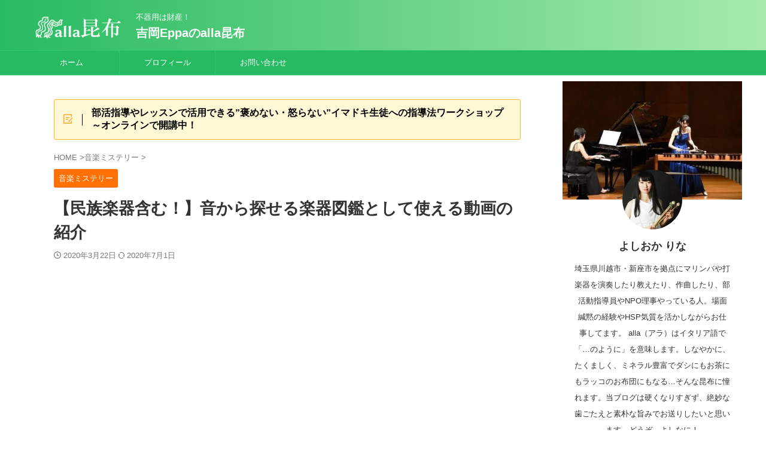

--- FILE ---
content_type: text/html; charset=UTF-8
request_url: https://yoshiokaeppa.com/blog/2020/03/22/instrumental/
body_size: 25025
content:
<!DOCTYPE html>
<!--[if lt IE 7]><html class="ie6" lang="ja"> <![endif]-->
<!--[if IE 7]><html class="i7" lang="ja"> <![endif]-->
<!--[if IE 8]><html class="ie" lang="ja"> <![endif]-->
<!--[if gt IE 8]><!--><html lang="ja" class="s-navi-search-overlay  toc-style-check">
<!--<![endif]--><head prefix="og: http://ogp.me/ns# fb: http://ogp.me/ns/fb# article: http://ogp.me/ns/article#">
 <script src="https://www.googletagmanager.com/gtag/js?id=G-MNMG4EL7MB" defer data-deferred="1"></script> <script src="[data-uri]" defer></script> <meta charset="UTF-8" ><meta name="viewport" content="width=device-width,initial-scale=1.0,user-scalable=no,viewport-fit=cover"><meta name="format-detection" content="telephone=no" ><meta name="referrer" content="no-referrer-when-downgrade"/><link rel="alternate" type="application/rss+xml" title="吉岡Eppaのalla昆布 RSS Feed" href="https://yoshiokaeppa.com/feed/" /><link rel="pingback" href="https://yoshiokaeppa.com/xmlrpc.php" >
<!--[if lt IE 9]> <script src="https://yoshiokaeppa.com/wp-content/themes/affinger/js/html5shiv.js"></script> <![endif]--><meta name='robots' content='max-image-preview:large' /><title>【民族楽器含む！】音から探せる楽器図鑑として使える動画の紹介</title><link rel='dns-prefetch' href='//ajax.googleapis.com' /><link data-optimized="1" rel='stylesheet' id='wp-block-library-css' href='https://yoshiokaeppa.com/wp-content/litespeed/css/343a7e2de035e811187d4b982df85832.css?ver=85832' type='text/css' media='all' /><link data-optimized="1" rel='stylesheet' id='classic-theme-styles-css' href='https://yoshiokaeppa.com/wp-content/litespeed/css/04d87b972151937d85d0886e1811ce16.css?ver=1ce16' type='text/css' media='all' /><style id='global-styles-inline-css' type='text/css'>body{--wp--preset--color--black: #000000;--wp--preset--color--cyan-bluish-gray: #abb8c3;--wp--preset--color--white: #ffffff;--wp--preset--color--pale-pink: #f78da7;--wp--preset--color--vivid-red: #cf2e2e;--wp--preset--color--luminous-vivid-orange: #ff6900;--wp--preset--color--luminous-vivid-amber: #fcb900;--wp--preset--color--light-green-cyan: #eefaff;--wp--preset--color--vivid-green-cyan: #00d084;--wp--preset--color--pale-cyan-blue: #8ed1fc;--wp--preset--color--vivid-cyan-blue: #0693e3;--wp--preset--color--vivid-purple: #9b51e0;--wp--preset--color--soft-red: #e92f3d;--wp--preset--color--light-grayish-red: #fdf0f2;--wp--preset--color--vivid-yellow: #ffc107;--wp--preset--color--very-pale-yellow: #fffde7;--wp--preset--color--very-light-gray: #fafafa;--wp--preset--color--very-dark-gray: #313131;--wp--preset--color--original-color-a: #43a047;--wp--preset--color--original-color-b: #795548;--wp--preset--color--original-color-c: #ec407a;--wp--preset--color--original-color-d: #9e9d24;--wp--preset--gradient--vivid-cyan-blue-to-vivid-purple: linear-gradient(135deg,rgba(6,147,227,1) 0%,rgb(155,81,224) 100%);--wp--preset--gradient--light-green-cyan-to-vivid-green-cyan: linear-gradient(135deg,rgb(122,220,180) 0%,rgb(0,208,130) 100%);--wp--preset--gradient--luminous-vivid-amber-to-luminous-vivid-orange: linear-gradient(135deg,rgba(252,185,0,1) 0%,rgba(255,105,0,1) 100%);--wp--preset--gradient--luminous-vivid-orange-to-vivid-red: linear-gradient(135deg,rgba(255,105,0,1) 0%,rgb(207,46,46) 100%);--wp--preset--gradient--very-light-gray-to-cyan-bluish-gray: linear-gradient(135deg,rgb(238,238,238) 0%,rgb(169,184,195) 100%);--wp--preset--gradient--cool-to-warm-spectrum: linear-gradient(135deg,rgb(74,234,220) 0%,rgb(151,120,209) 20%,rgb(207,42,186) 40%,rgb(238,44,130) 60%,rgb(251,105,98) 80%,rgb(254,248,76) 100%);--wp--preset--gradient--blush-light-purple: linear-gradient(135deg,rgb(255,206,236) 0%,rgb(152,150,240) 100%);--wp--preset--gradient--blush-bordeaux: linear-gradient(135deg,rgb(254,205,165) 0%,rgb(254,45,45) 50%,rgb(107,0,62) 100%);--wp--preset--gradient--luminous-dusk: linear-gradient(135deg,rgb(255,203,112) 0%,rgb(199,81,192) 50%,rgb(65,88,208) 100%);--wp--preset--gradient--pale-ocean: linear-gradient(135deg,rgb(255,245,203) 0%,rgb(182,227,212) 50%,rgb(51,167,181) 100%);--wp--preset--gradient--electric-grass: linear-gradient(135deg,rgb(202,248,128) 0%,rgb(113,206,126) 100%);--wp--preset--gradient--midnight: linear-gradient(135deg,rgb(2,3,129) 0%,rgb(40,116,252) 100%);--wp--preset--duotone--dark-grayscale: url('#wp-duotone-dark-grayscale');--wp--preset--duotone--grayscale: url('#wp-duotone-grayscale');--wp--preset--duotone--purple-yellow: url('#wp-duotone-purple-yellow');--wp--preset--duotone--blue-red: url('#wp-duotone-blue-red');--wp--preset--duotone--midnight: url('#wp-duotone-midnight');--wp--preset--duotone--magenta-yellow: url('#wp-duotone-magenta-yellow');--wp--preset--duotone--purple-green: url('#wp-duotone-purple-green');--wp--preset--duotone--blue-orange: url('#wp-duotone-blue-orange');--wp--preset--font-size--small: .8em;--wp--preset--font-size--medium: 20px;--wp--preset--font-size--large: 1.5em;--wp--preset--font-size--x-large: 42px;--wp--preset--font-size--st-regular: 1em;--wp--preset--font-size--huge: 3em;--wp--preset--spacing--20: 0.44rem;--wp--preset--spacing--30: 0.67rem;--wp--preset--spacing--40: 1rem;--wp--preset--spacing--50: 1.5rem;--wp--preset--spacing--60: 2.25rem;--wp--preset--spacing--70: 3.38rem;--wp--preset--spacing--80: 5.06rem;}:where(.is-layout-flex){gap: 0.5em;}body .is-layout-flow > .alignleft{float: left;margin-inline-start: 0;margin-inline-end: 2em;}body .is-layout-flow > .alignright{float: right;margin-inline-start: 2em;margin-inline-end: 0;}body .is-layout-flow > .aligncenter{margin-left: auto !important;margin-right: auto !important;}body .is-layout-constrained > .alignleft{float: left;margin-inline-start: 0;margin-inline-end: 2em;}body .is-layout-constrained > .alignright{float: right;margin-inline-start: 2em;margin-inline-end: 0;}body .is-layout-constrained > .aligncenter{margin-left: auto !important;margin-right: auto !important;}body .is-layout-constrained > :where(:not(.alignleft):not(.alignright):not(.alignfull)){max-width: var(--wp--style--global--content-size);margin-left: auto !important;margin-right: auto !important;}body .is-layout-constrained > .alignwide{max-width: var(--wp--style--global--wide-size);}body .is-layout-flex{display: flex;}body .is-layout-flex{flex-wrap: wrap;align-items: center;}body .is-layout-flex > *{margin: 0;}:where(.wp-block-columns.is-layout-flex){gap: 2em;}.has-black-color{color: var(--wp--preset--color--black) !important;}.has-cyan-bluish-gray-color{color: var(--wp--preset--color--cyan-bluish-gray) !important;}.has-white-color{color: var(--wp--preset--color--white) !important;}.has-pale-pink-color{color: var(--wp--preset--color--pale-pink) !important;}.has-vivid-red-color{color: var(--wp--preset--color--vivid-red) !important;}.has-luminous-vivid-orange-color{color: var(--wp--preset--color--luminous-vivid-orange) !important;}.has-luminous-vivid-amber-color{color: var(--wp--preset--color--luminous-vivid-amber) !important;}.has-light-green-cyan-color{color: var(--wp--preset--color--light-green-cyan) !important;}.has-vivid-green-cyan-color{color: var(--wp--preset--color--vivid-green-cyan) !important;}.has-pale-cyan-blue-color{color: var(--wp--preset--color--pale-cyan-blue) !important;}.has-vivid-cyan-blue-color{color: var(--wp--preset--color--vivid-cyan-blue) !important;}.has-vivid-purple-color{color: var(--wp--preset--color--vivid-purple) !important;}.has-black-background-color{background-color: var(--wp--preset--color--black) !important;}.has-cyan-bluish-gray-background-color{background-color: var(--wp--preset--color--cyan-bluish-gray) !important;}.has-white-background-color{background-color: var(--wp--preset--color--white) !important;}.has-pale-pink-background-color{background-color: var(--wp--preset--color--pale-pink) !important;}.has-vivid-red-background-color{background-color: var(--wp--preset--color--vivid-red) !important;}.has-luminous-vivid-orange-background-color{background-color: var(--wp--preset--color--luminous-vivid-orange) !important;}.has-luminous-vivid-amber-background-color{background-color: var(--wp--preset--color--luminous-vivid-amber) !important;}.has-light-green-cyan-background-color{background-color: var(--wp--preset--color--light-green-cyan) !important;}.has-vivid-green-cyan-background-color{background-color: var(--wp--preset--color--vivid-green-cyan) !important;}.has-pale-cyan-blue-background-color{background-color: var(--wp--preset--color--pale-cyan-blue) !important;}.has-vivid-cyan-blue-background-color{background-color: var(--wp--preset--color--vivid-cyan-blue) !important;}.has-vivid-purple-background-color{background-color: var(--wp--preset--color--vivid-purple) !important;}.has-black-border-color{border-color: var(--wp--preset--color--black) !important;}.has-cyan-bluish-gray-border-color{border-color: var(--wp--preset--color--cyan-bluish-gray) !important;}.has-white-border-color{border-color: var(--wp--preset--color--white) !important;}.has-pale-pink-border-color{border-color: var(--wp--preset--color--pale-pink) !important;}.has-vivid-red-border-color{border-color: var(--wp--preset--color--vivid-red) !important;}.has-luminous-vivid-orange-border-color{border-color: var(--wp--preset--color--luminous-vivid-orange) !important;}.has-luminous-vivid-amber-border-color{border-color: var(--wp--preset--color--luminous-vivid-amber) !important;}.has-light-green-cyan-border-color{border-color: var(--wp--preset--color--light-green-cyan) !important;}.has-vivid-green-cyan-border-color{border-color: var(--wp--preset--color--vivid-green-cyan) !important;}.has-pale-cyan-blue-border-color{border-color: var(--wp--preset--color--pale-cyan-blue) !important;}.has-vivid-cyan-blue-border-color{border-color: var(--wp--preset--color--vivid-cyan-blue) !important;}.has-vivid-purple-border-color{border-color: var(--wp--preset--color--vivid-purple) !important;}.has-vivid-cyan-blue-to-vivid-purple-gradient-background{background: var(--wp--preset--gradient--vivid-cyan-blue-to-vivid-purple) !important;}.has-light-green-cyan-to-vivid-green-cyan-gradient-background{background: var(--wp--preset--gradient--light-green-cyan-to-vivid-green-cyan) !important;}.has-luminous-vivid-amber-to-luminous-vivid-orange-gradient-background{background: var(--wp--preset--gradient--luminous-vivid-amber-to-luminous-vivid-orange) !important;}.has-luminous-vivid-orange-to-vivid-red-gradient-background{background: var(--wp--preset--gradient--luminous-vivid-orange-to-vivid-red) !important;}.has-very-light-gray-to-cyan-bluish-gray-gradient-background{background: var(--wp--preset--gradient--very-light-gray-to-cyan-bluish-gray) !important;}.has-cool-to-warm-spectrum-gradient-background{background: var(--wp--preset--gradient--cool-to-warm-spectrum) !important;}.has-blush-light-purple-gradient-background{background: var(--wp--preset--gradient--blush-light-purple) !important;}.has-blush-bordeaux-gradient-background{background: var(--wp--preset--gradient--blush-bordeaux) !important;}.has-luminous-dusk-gradient-background{background: var(--wp--preset--gradient--luminous-dusk) !important;}.has-pale-ocean-gradient-background{background: var(--wp--preset--gradient--pale-ocean) !important;}.has-electric-grass-gradient-background{background: var(--wp--preset--gradient--electric-grass) !important;}.has-midnight-gradient-background{background: var(--wp--preset--gradient--midnight) !important;}.has-small-font-size{font-size: var(--wp--preset--font-size--small) !important;}.has-medium-font-size{font-size: var(--wp--preset--font-size--medium) !important;}.has-large-font-size{font-size: var(--wp--preset--font-size--large) !important;}.has-x-large-font-size{font-size: var(--wp--preset--font-size--x-large) !important;}
.wp-block-navigation a:where(:not(.wp-element-button)){color: inherit;}
:where(.wp-block-columns.is-layout-flex){gap: 2em;}
.wp-block-pullquote{font-size: 1.5em;line-height: 1.6;}</style><link data-optimized="1" rel='stylesheet' id='contact-form-7-css' href='https://yoshiokaeppa.com/wp-content/litespeed/css/b582eeb60e125a8114cbdb04243b0eed.css?ver=b0eed' type='text/css' media='all' /><link data-optimized="1" rel='stylesheet' id='wpdm-fonticon-css' href='https://yoshiokaeppa.com/wp-content/litespeed/css/9927966949fc6d571447f31c88ab0b95.css?ver=b0b95' type='text/css' media='all' /><link data-optimized="1" rel='stylesheet' id='wpdm-front-css' href='https://yoshiokaeppa.com/wp-content/litespeed/css/4a3177c17bf683d7422c15c36b291b33.css?ver=91b33' type='text/css' media='all' /><link data-optimized="1" rel='stylesheet' id='wpdm-front-dark-css' href='https://yoshiokaeppa.com/wp-content/litespeed/css/e87d583deeed4be34f38c177b0606550.css?ver=06550' type='text/css' media='all' /><link data-optimized="1" rel='stylesheet' id='normalize-css' href='https://yoshiokaeppa.com/wp-content/litespeed/css/a5efd22395e2c997fde1fa1227019321.css?ver=19321' type='text/css' media='all' /><link data-optimized="1" rel='stylesheet' id='font-awesome-css' href='https://yoshiokaeppa.com/wp-content/litespeed/css/36509149bbbced2262f8bbbf250acf1a.css?ver=acf1a' type='text/css' media='all' /><link data-optimized="1" rel='stylesheet' id='st_svg-css' href='https://yoshiokaeppa.com/wp-content/litespeed/css/9cf83dcfeeb31a98684b146955dbd459.css?ver=bd459' type='text/css' media='all' /><link data-optimized="1" rel='stylesheet' id='style-css' href='https://yoshiokaeppa.com/wp-content/litespeed/css/0fae8c97435fa47496b9beba903bcd5a.css?ver=bcd5a' type='text/css' media='all' /><link data-optimized="1" rel='stylesheet' id='child-style-css' href='https://yoshiokaeppa.com/wp-content/litespeed/css/c80cb370bf342a3819dcec80da71f173.css?ver=1f173' type='text/css' media='all' /><link data-optimized="1" rel='stylesheet' id='single-css' href='https://yoshiokaeppa.com/wp-content/litespeed/css/09ab6a259a673b38a4075f861a2378f4.css?ver=378f4' type='text/css' media='all' /><link data-optimized="1" rel='stylesheet' id='st-themecss-css' href='https://yoshiokaeppa.com/wp-content/litespeed/css/131de48a3e7bb07e9de9201730307176.css?ver=07176' type='text/css' media='all' /> <script type='text/javascript' defer='defer' src='//ajax.googleapis.com/ajax/libs/jquery/1.11.3/jquery.min.js?ver=1.11.3' id='jquery-js'></script> <script data-optimized="1" type='text/javascript' defer='defer' src='https://yoshiokaeppa.com/wp-content/litespeed/js/05b4c7f87d278a3234a0382f29870665.js?ver=70665' id='wpdm-frontend-js-js'></script> <script type='text/javascript' id='wpdm-frontjs-js-extra' src="[data-uri]" defer></script> <script data-optimized="1" type='text/javascript' defer='defer' src='https://yoshiokaeppa.com/wp-content/litespeed/js/814839f657bcf9362bdeb1bb45f12591.js?ver=12591' id='wpdm-frontjs-js'></script> <script data-optimized="1" type='text/javascript' defer='defer' src='https://yoshiokaeppa.com/wp-content/litespeed/js/13ae37976d8b4419a310e4c3560a7d37.js?ver=a7d37' id='smoothscroll-js'></script> <script type='text/javascript' id='st-toc-js-extra' src="[data-uri]" defer></script> <script data-optimized="1" type='text/javascript' defer='defer' src='https://yoshiokaeppa.com/wp-content/litespeed/js/cd01fda98514522abbc1338c7947adc1.js?ver=7adc1' id='st-toc-js'></script> <link rel="https://api.w.org/" href="https://yoshiokaeppa.com/wp-json/" /><link rel="alternate" type="application/json" href="https://yoshiokaeppa.com/wp-json/wp/v2/posts/4324" /><link rel='shortlink' href='https://yoshiokaeppa.com/?p=4324' /><link rel="alternate" type="application/json+oembed" href="https://yoshiokaeppa.com/wp-json/oembed/1.0/embed?url=https%3A%2F%2Fyoshiokaeppa.com%2Fblog%2F2020%2F03%2F22%2Finstrumental%2F" /><link rel="alternate" type="text/xml+oembed" href="https://yoshiokaeppa.com/wp-json/oembed/1.0/embed?url=https%3A%2F%2Fyoshiokaeppa.com%2Fblog%2F2020%2F03%2F22%2Finstrumental%2F&#038;format=xml" /><meta name="robots" content="index, follow" /><meta name="thumbnail" content="https://yoshiokaeppa.com/wp-content/uploads/2020/03/-2020-03-22-12.04.12-e1584846359783.png"><meta name="google-site-verification" content="czncj3EPnlBoY8l3Xrok60mP5_ks07_kYwHoNTHz_3M" /><meta charset="utf-8" /><meta http-equiv="X-UA-Compatible" content="IE=edge" /><meta name="viewport" content="width=device-width,initial-scale=1" /><title>吉岡Eppaのalla昆布</title> <script src="https://kit.fontawesome.com/e1de0707d0.js" crossorigin="anonymous" defer data-deferred="1"></script>  <script src="https://www.googletagmanager.com/gtag/js?id=G-MNMG4EL7MB" defer data-deferred="1"></script> <script src="[data-uri]" defer></script> <meta name="viewport" content="width=device-width,initial-scale=1.0"> <script async src="https://pagead2.googlesyndication.com/pagead/js/adsbygoogle.js?client=ca-pub-8228691504253576"
     crossorigin="anonymous"></script> <link rel="canonical" href="https://yoshiokaeppa.com/blog/2020/03/22/instrumental/" /><style type="text/css" id="custom-background-css">body.custom-background { background-color: #ffffff; }</style><link rel="icon" href="https://yoshiokaeppa.com/wp-content/uploads/2019/04/cropped-konbutanpin-2-32x32.png" sizes="32x32" /><link rel="icon" href="https://yoshiokaeppa.com/wp-content/uploads/2019/04/cropped-konbutanpin-2-192x192.png" sizes="192x192" /><link rel="apple-touch-icon" href="https://yoshiokaeppa.com/wp-content/uploads/2019/04/cropped-konbutanpin-2-180x180.png" /><meta name="msapplication-TileImage" content="https://yoshiokaeppa.com/wp-content/uploads/2019/04/cropped-konbutanpin-2-270x270.png" /><meta name="generator" content="WordPress Download Manager 3.3.46" /><style>/* WPDM Link Template Styles */</style><style>:root {
                --color-primary: #4a8eff;
                --color-primary-rgb: 74, 142, 255;
                --color-primary-hover: #5998ff;
                --color-primary-active: #3281ff;
                --clr-sec: #6c757d;
                --clr-sec-rgb: 108, 117, 125;
                --clr-sec-hover: #6c757d;
                --clr-sec-active: #6c757d;
                --color-secondary: #6c757d;
                --color-secondary-rgb: 108, 117, 125;
                --color-secondary-hover: #6c757d;
                --color-secondary-active: #6c757d;
                --color-success: #018e11;
                --color-success-rgb: 1, 142, 17;
                --color-success-hover: #0aad01;
                --color-success-active: #0c8c01;
                --color-info: #2CA8FF;
                --color-info-rgb: 44, 168, 255;
                --color-info-hover: #2CA8FF;
                --color-info-active: #2CA8FF;
                --color-warning: #FFB236;
                --color-warning-rgb: 255, 178, 54;
                --color-warning-hover: #FFB236;
                --color-warning-active: #FFB236;
                --color-danger: #ff5062;
                --color-danger-rgb: 255, 80, 98;
                --color-danger-hover: #ff5062;
                --color-danger-active: #ff5062;
                --color-green: #30b570;
                --color-blue: #0073ff;
                --color-purple: #8557D3;
                --color-red: #ff5062;
                --color-muted: rgba(69, 89, 122, 0.6);
                --wpdm-font: "Sen", -apple-system, BlinkMacSystemFont, "Segoe UI", Roboto, Helvetica, Arial, sans-serif, "Apple Color Emoji", "Segoe UI Emoji", "Segoe UI Symbol";
            }

            .wpdm-download-link.btn.btn-primary {
                border-radius: 4px;
            }</style><meta property="og:type" content="article"><meta property="og:title" content="【民族楽器含む！】音から探せる楽器図鑑として使える動画の紹介"><meta property="og:url" content="https://yoshiokaeppa.com/blog/2020/03/22/instrumental/"><meta property="og:description" content="「音は知ってるけど楽器の名前が分からない…」そんな時におすすめの動画を紹介します！ 民族楽器が好き！な人にもオススメの動画たちです。 聴く図鑑 さくさく進んでいくので、図鑑のページをめくっているようで"><meta property="og:site_name" content="吉岡Eppaのalla昆布"><meta property="og:image" content="https://yoshiokaeppa.com/wp-content/uploads/2020/03/-2020-03-22-12.04.12-e1584846359783.png"><meta property="article:published_time" content="2020-03-22T11:29:48+09:00" /><meta property="article:author" content="よしおか りな" /><meta name="twitter:card" content="summary_large_image"><meta name="twitter:site" content="@YoshiokaEp_perc"><meta name="twitter:title" content="【民族楽器含む！】音から探せる楽器図鑑として使える動画の紹介"><meta name="twitter:description" content="「音は知ってるけど楽器の名前が分からない…」そんな時におすすめの動画を紹介します！ 民族楽器が好き！な人にもオススメの動画たちです。 聴く図鑑 さくさく進んでいくので、図鑑のページをめくっているようで"><meta name="twitter:image" content="https://yoshiokaeppa.com/wp-content/uploads/2020/03/-2020-03-22-12.04.12-e1584846359783.png">
 <script src="[data-uri]" defer></script> <script src="[data-uri]" defer></script> <script src="[data-uri]" defer></script> <script src="[data-uri]" defer></script> <script src="[data-uri]" defer></script> <script src="[data-uri]" defer></script> <script src="[data-uri]" defer></script> </head><body class="post-template-default single single-post postid-4324 single-format-standard custom-background not-front-page" ><div id="st-ami"><div id="wrapper" class=""><div id="wrapper-in"><header id=""><div id="header-full"><div id="headbox-bg"><div id="headbox"><nav id="s-navi" class="pcnone" data-st-nav data-st-nav-type="normal"><dl class="acordion is-active" data-st-nav-primary><dt class="trigger"><p class="acordion_button"><span class="op op-menu has-text"><i class="st-fa st-svg-menu"></i></span></p><div id="st-mobile-logo"></div></dt><dd class="acordion_tree"><div class="acordion_tree_content"><div class="menu-%e3%82%b9%e3%83%9e%e3%83%9bmenu-container"><ul id="menu-%e3%82%b9%e3%83%9e%e3%83%9bmenu" class="menu"><li id="menu-item-9457" class="menu-item menu-item-type-custom menu-item-object-custom menu-item-home menu-item-9457"><a href="https://yoshiokaeppa.com/"><span class="menu-item-label">ホーム</span></a></li><li id="menu-item-9458" class="menu-item menu-item-type-post_type menu-item-object-page menu-item-9458"><a href="https://yoshiokaeppa.com/profile/"><span class="menu-item-label">プロフィール</span></a></li><li id="menu-item-9460" class="menu-item menu-item-type-post_type menu-item-object-page menu-item-9460"><a href="https://yoshiokaeppa.com/works/"><span class="menu-item-label">作品一覧　Works</span></a></li><li id="menu-item-9459" class="menu-item menu-item-type-post_type menu-item-object-page menu-item-9459"><a href="https://yoshiokaeppa.com/lesson/"><span class="menu-item-label">レッスンについて</span></a></li><li id="menu-item-13116" class="menu-item menu-item-type-post_type menu-item-object-page menu-item-13116"><a href="https://yoshiokaeppa.com/performance-request/"><span class="menu-item-label">演奏・イベント出演のご依頼について</span></a></li><li id="menu-item-9433" class="menu-item menu-item-type-post_type menu-item-object-page menu-item-9433"><a href="https://yoshiokaeppa.com/contact/"><span class="menu-item-label">各種お問い合わせ</span></a></li><li id="menu-item-9431" class="menu-item menu-item-type-post_type menu-item-object-page menu-item-9431"><a href="https://yoshiokaeppa.com/business/"><span class="menu-item-label">音楽・フリーランス関連記事</span></a></li><li id="menu-item-9432" class="menu-item menu-item-type-post_type menu-item-object-page menu-item-9432"><a href="https://yoshiokaeppa.com/club-perc/"><span class="menu-item-label">パーカッション関連記事</span></a></li><li id="menu-item-9448" class="menu-item menu-item-type-taxonomy menu-item-object-category menu-item-9448"><a href="https://yoshiokaeppa.com/blog/category/wind_perc_category/"><span class="menu-item-label">部活動指導員・吹奏楽部</span></a></li><li id="menu-item-9449" class="menu-item menu-item-type-taxonomy menu-item-object-category current-post-ancestor current-menu-parent current-post-parent menu-item-9449"><a href="https://yoshiokaeppa.com/blog/category/mystery/"><span class="menu-item-label">音楽ミステリー</span></a></li><li id="menu-item-9430" class="menu-item menu-item-type-post_type menu-item-object-page menu-item-9430"><a href="https://yoshiokaeppa.com/sitemap/"><span class="menu-item-label">サイトマップ</span></a></li></ul></div><div class="clear"></div></div></dd></dl></nav><div id="header-l"><div id="st-icon-logo">
<a href="https://yoshiokaeppa.com/"><img class="st-icon-logo-sp" src="https://yoshiokaeppa.com/wp-content/uploads/2021/09/allakonbu_siro_small3.png.webp" width="162" height="54"></a></div><div id="st-text-logo"><p class="descr sitenametop">
不器用は財産！</p><p class="sitename"><a href="https://yoshiokaeppa.com/">
吉岡Eppaのalla昆布               		           		  </a></p></div></div><div id="header-r" class="smanone"></div></div></div><div id="gazou-wide"><div id="st-menubox"><div id="st-menuwide"><nav class="smanone clearfix"><ul id="menu-%e3%83%a1%e3%83%8b%e3%83%a5%e3%83%bc" class="menu"><li id="menu-item-4269" class="menu-item menu-item-type-custom menu-item-object-custom menu-item-home menu-item-4269"><a href="https://yoshiokaeppa.com/">ホーム</a></li><li id="menu-item-98" class="menu-item menu-item-type-custom menu-item-object-custom menu-item-98"><a href="http://yoshiokaeppa.com/profile">プロフィール</a></li><li id="menu-item-157" class="menu-item menu-item-type-custom menu-item-object-custom menu-item-157"><a href="http://yoshiokaeppa.com/contact/">お問い合わせ</a></li></ul></nav></div></div><div id="st-headerbox"><div id="st-header"></div></div></div></div></header><div id="content-w"><div id="st-header-post-under-box" class="st-header-post-no-data "
style=""><div class="st-dark-cover"></div></div><div id="content" class="clearfix"><div id="contentInner"><main><article><div id="post-4324" class="st-post post-4324 post type-post status-publish format-standard has-post-thumbnail hentry category-mystery tag-57 tag-126"><div id="form2_widget-4" class="st-widgets-box post-widgets-top widget_form2_widget"><a class="st-originallink" href="https://castor.or.jp/2025coaching/" style="color: #000000 !important;"><div class="st-originalbtn" style="background-color: #fff8d6 !important;border: 1px solid #ffb523 !important;"><div class="st-originalbtn-l" style="border-color: #000000 !important;"><span class="btnwebfont"><i class="st-fa st-svg-pencil-square-o" aria-hidden="true"></i></span></div><div class="st-originalbtn-r"><span class="originalbtn-bold">部活指導やレッスンで活用できる”褒めない・怒らない”イマドキ生徒への指導法ワークショップ～オンラインで開講中！</span></div></div>
</a></div><div
id="breadcrumb"><ol itemscope itemtype="http://schema.org/BreadcrumbList"><li itemprop="itemListElement" itemscope itemtype="http://schema.org/ListItem">
<a href="https://yoshiokaeppa.com" itemprop="item">
<span itemprop="name">HOME</span>
</a>
&gt;<meta itemprop="position" content="1"/></li><li itemprop="itemListElement" itemscope itemtype="http://schema.org/ListItem">
<a href="https://yoshiokaeppa.com/blog/category/mystery/" itemprop="item">
<span
itemprop="name">音楽ミステリー</span>
</a>
&gt;<meta itemprop="position" content="2"/></li></ol></div><p class="st-catgroup">
<a href="https://yoshiokaeppa.com/blog/category/mystery/" title="View all posts in 音楽ミステリー" rel="category tag"><span class="catname st-catid136">音楽ミステリー</span></a></p><h1 class="entry-title">【民族楽器含む！】音から探せる楽器図鑑として使える動画の紹介</h1><div class="blogbox "><p><span class="kdate">
<i class="st-fa st-svg-clock-o"></i>2020年3月22日										<i class="st-fa st-svg-refresh"></i><time class="updated" datetime="2020-07-01T12:19:52+0900">2020年7月1日</time>
</span></p></div><div id="st_custom_html_widget-19" class="widget_text st-widgets-box post-widgets-middle widget_st_custom_html_widget"><div class="textwidget custom-html-widget"> <script async src="https://pagead2.googlesyndication.com/pagead/js/adsbygoogle.js?client=ca-pub-8228691504253576"
     crossorigin="anonymous"></script> 
<ins class="adsbygoogle"
style="display:block"
data-ad-client="ca-pub-8228691504253576"
data-ad-slot="2743922646"
data-ad-format="auto"
data-full-width-responsive="true"></ins> <script>(adsbygoogle = window.adsbygoogle || []).push({});</script> </div></div><div class="st-sns-top"><div class="sns st-sns-singular"><ul class="clearfix"><li class="twitter">
<a rel="nofollow" onclick="window.open('//twitter.com/intent/tweet?url=https%3A%2F%2Fyoshiokaeppa.com%2Fblog%2F2020%2F03%2F22%2Finstrumental%2F&text=%E3%80%90%E6%B0%91%E6%97%8F%E6%A5%BD%E5%99%A8%E5%90%AB%E3%82%80%EF%BC%81%E3%80%91%E9%9F%B3%E3%81%8B%E3%82%89%E6%8E%A2%E3%81%9B%E3%82%8B%E6%A5%BD%E5%99%A8%E5%9B%B3%E9%91%91%E3%81%A8%E3%81%97%E3%81%A6%E4%BD%BF%E3%81%88%E3%82%8B%E5%8B%95%E7%94%BB%E3%81%AE%E7%B4%B9%E4%BB%8B&via=YoshiokaEp_perc&tw_p=tweetbutton', '', 'width=500,height=450'); return false;"><i class="st-fa st-svg-twitter"></i><span class="snstext " >Twitter</span></a></li><li class="facebook">
<a href="//www.facebook.com/sharer.php?src=bm&u=https%3A%2F%2Fyoshiokaeppa.com%2Fblog%2F2020%2F03%2F22%2Finstrumental%2F&t=%E3%80%90%E6%B0%91%E6%97%8F%E6%A5%BD%E5%99%A8%E5%90%AB%E3%82%80%EF%BC%81%E3%80%91%E9%9F%B3%E3%81%8B%E3%82%89%E6%8E%A2%E3%81%9B%E3%82%8B%E6%A5%BD%E5%99%A8%E5%9B%B3%E9%91%91%E3%81%A8%E3%81%97%E3%81%A6%E4%BD%BF%E3%81%88%E3%82%8B%E5%8B%95%E7%94%BB%E3%81%AE%E7%B4%B9%E4%BB%8B" target="_blank" rel="nofollow noopener"><i class="st-fa st-svg-facebook"></i><span class="snstext " >Share</span>
</a></li><li class="pocket">
<a rel="nofollow" onclick="window.open('//getpocket.com/edit?url=https%3A%2F%2Fyoshiokaeppa.com%2Fblog%2F2020%2F03%2F22%2Finstrumental%2F&title=%E3%80%90%E6%B0%91%E6%97%8F%E6%A5%BD%E5%99%A8%E5%90%AB%E3%82%80%EF%BC%81%E3%80%91%E9%9F%B3%E3%81%8B%E3%82%89%E6%8E%A2%E3%81%9B%E3%82%8B%E6%A5%BD%E5%99%A8%E5%9B%B3%E9%91%91%E3%81%A8%E3%81%97%E3%81%A6%E4%BD%BF%E3%81%88%E3%82%8B%E5%8B%95%E7%94%BB%E3%81%AE%E7%B4%B9%E4%BB%8B', '', 'width=500,height=350'); return false;"><i class="st-fa st-svg-get-pocket"></i><span class="snstext " >Pocket</span></a></li><li class="hatebu">
<a href="//b.hatena.ne.jp/entry/https://yoshiokaeppa.com/blog/2020/03/22/instrumental/" class="hatena-bookmark-button" data-hatena-bookmark-layout="simple" title="【民族楽器含む！】音から探せる楽器図鑑として使える動画の紹介" rel="nofollow"><i class="st-fa st-svg-hateb"></i><span class="snstext " >Hatena</span>
</a><script type="text/javascript" src="//b.st-hatena.com/js/bookmark_button.js" charset="utf-8" defer data-deferred="1"></script> </li><li class="line">
<a href="//line.me/R/msg/text/?%E3%80%90%E6%B0%91%E6%97%8F%E6%A5%BD%E5%99%A8%E5%90%AB%E3%82%80%EF%BC%81%E3%80%91%E9%9F%B3%E3%81%8B%E3%82%89%E6%8E%A2%E3%81%9B%E3%82%8B%E6%A5%BD%E5%99%A8%E5%9B%B3%E9%91%91%E3%81%A8%E3%81%97%E3%81%A6%E4%BD%BF%E3%81%88%E3%82%8B%E5%8B%95%E7%94%BB%E3%81%AE%E7%B4%B9%E4%BB%8B%0Ahttps%3A%2F%2Fyoshiokaeppa.com%2Fblog%2F2020%2F03%2F22%2Finstrumental%2F" target="_blank" rel="nofollow noopener"><i class="st-fa st-svg-line" aria-hidden="true"></i><span class="snstext" >LINE</span></a></li></ul></div></div><div class="mainbox"><div id="nocopy" ><div class="entry-content"><p>「音は知ってるけど楽器の名前が分からない…」<br />そんな時におすすめの動画を紹介します！<br /><br />民族楽器が好き！<br />な人にもオススメの動画たちです。</p><h2>聴く図鑑</h2><p>さくさく進んでいくので、図鑑のページをめくっているようで楽しいです。</p><p>ポルトガル語なので翻訳が必要ですが、楽器の名前を探る大きなヒントになるかと思います。<br /><br />中には演奏や音が微妙…なものも混ざっているのですが、<br />名旋律がきけたりして知っている楽器でもワクワクします！</p><h3>打楽器編</h3><figure class="wp-block-embed-youtube wp-block-embed is-type-video is-provider-youtube wp-embed-aspect-4-3 wp-has-aspect-ratio"><div class="wp-block-embed__wrapper"><div
class="youtube-container"><iframe title="intrumentos de  percusion" width="1060" height="795" src="https://www.youtube.com/embed/ubm5ufH6Ip4?feature=oembed" frameborder="0" allow="accelerometer; autoplay; clipboard-write; encrypted-media; gyroscope; picture-in-picture; web-share" referrerpolicy="strict-origin-when-cross-origin" allowfullscreen></iframe></div></div></figure><h3>気鳴楽器(管楽器)編</h3><figure class="wp-block-embed-youtube wp-block-embed is-type-video is-provider-youtube wp-embed-aspect-4-3 wp-has-aspect-ratio"><div class="wp-block-embed__wrapper"><div
class="youtube-container"><iframe title="Instrumentos musicales de aire" width="1060" height="795" src="https://www.youtube.com/embed/zJ-c3YscKqM?feature=oembed" frameborder="0" allow="accelerometer; autoplay; clipboard-write; encrypted-media; gyroscope; picture-in-picture; web-share" referrerpolicy="strict-origin-when-cross-origin" allowfullscreen></iframe></div></div></figure><h3>弦楽器編</h3><figure class="wp-block-embed-youtube wp-block-embed is-type-video is-provider-youtube wp-embed-aspect-4-3 wp-has-aspect-ratio"><div class="wp-block-embed__wrapper"><div
class="youtube-container"><iframe title="Instrumentos musicales de cuerda" width="1060" height="795" src="https://www.youtube.com/embed/NDMQFl0Ss1U?feature=oembed" frameborder="0" allow="accelerometer; autoplay; clipboard-write; encrypted-media; gyroscope; picture-in-picture; web-share" referrerpolicy="strict-origin-when-cross-origin" allowfullscreen></iframe></div></div></figure><h3>鍵盤楽器編</h3><figure class="wp-block-embed-youtube wp-block-embed is-type-video is-provider-youtube wp-embed-aspect-4-3 wp-has-aspect-ratio"><div class="wp-block-embed__wrapper"><div
class="youtube-container"><iframe title="Instrumentos musicales de teclado" width="1060" height="795" src="https://www.youtube.com/embed/h8q4ds7ve3Y?feature=oembed" frameborder="0" allow="accelerometer; autoplay; clipboard-write; encrypted-media; gyroscope; picture-in-picture; web-share" referrerpolicy="strict-origin-when-cross-origin" allowfullscreen></iframe></div></div></figure><h2>おわりに</h2><p>現在のオーケストラやポピュラー音楽で使われている楽器たちの前身や祖先に出会うことができます。<br>あるいは構造や音がよく似ているものの異なる地域や文化で発達していった楽器もあり、とても興味深いです。<br><br>楽器の変遷や派生を知り、装飾や形状について考えてみると、音楽の世界をまた違った視点から眺めることが出来ます。<br><br>また、<strong>自身の楽器とは異なる音の出し方・クセや訛りのイメージ</strong>など、聴くたびに演奏に生かせそうなヒントがありました。<br><br><br>クラシックのみならず世界の楽器や音楽について勉強を進めていますが、調べれば調べるほど、<strong>音楽は単なる娯楽ではなく人々の生活の一部</strong>なのだと強く感じます…！</p><p>私も音楽がなかったら、こうして沢山の方々と知り合ったりお話ししたりお仕事したり出来なかったと思います。人と関われずにいたかもしれない。</p><p><br>この動画たちお気に入りで、ついつい見ちゃいます…。笑<br><br>それでは、また！</p><div style="height:100px" aria-hidden="true" class="wp-block-spacer"></div></div></div><div class="adbox"><div class="textwidget custom-html-widget"> <script async src="https://pagead2.googlesyndication.com/pagead/js/adsbygoogle.js?client=ca-pub-8228691504253576"
     crossorigin="anonymous"></script> 
<ins class="adsbygoogle"
style="display:block"
data-ad-client="ca-pub-8228691504253576"
data-ad-slot="1091111386"
data-ad-format="auto"
data-full-width-responsive="true"></ins> <script>(adsbygoogle = window.adsbygoogle || []).push({});</script> </div><div style="padding-top:10px;"></div></div></div><div class="sns st-sns-singular"><ul class="clearfix"><li class="twitter">
<a rel="nofollow" onclick="window.open('//twitter.com/intent/tweet?url=https%3A%2F%2Fyoshiokaeppa.com%2Fblog%2F2020%2F03%2F22%2Finstrumental%2F&text=%E3%80%90%E6%B0%91%E6%97%8F%E6%A5%BD%E5%99%A8%E5%90%AB%E3%82%80%EF%BC%81%E3%80%91%E9%9F%B3%E3%81%8B%E3%82%89%E6%8E%A2%E3%81%9B%E3%82%8B%E6%A5%BD%E5%99%A8%E5%9B%B3%E9%91%91%E3%81%A8%E3%81%97%E3%81%A6%E4%BD%BF%E3%81%88%E3%82%8B%E5%8B%95%E7%94%BB%E3%81%AE%E7%B4%B9%E4%BB%8B&via=YoshiokaEp_perc&tw_p=tweetbutton', '', 'width=500,height=450'); return false;"><i class="st-fa st-svg-twitter"></i><span class="snstext " >Twitter</span></a></li><li class="facebook">
<a href="//www.facebook.com/sharer.php?src=bm&u=https%3A%2F%2Fyoshiokaeppa.com%2Fblog%2F2020%2F03%2F22%2Finstrumental%2F&t=%E3%80%90%E6%B0%91%E6%97%8F%E6%A5%BD%E5%99%A8%E5%90%AB%E3%82%80%EF%BC%81%E3%80%91%E9%9F%B3%E3%81%8B%E3%82%89%E6%8E%A2%E3%81%9B%E3%82%8B%E6%A5%BD%E5%99%A8%E5%9B%B3%E9%91%91%E3%81%A8%E3%81%97%E3%81%A6%E4%BD%BF%E3%81%88%E3%82%8B%E5%8B%95%E7%94%BB%E3%81%AE%E7%B4%B9%E4%BB%8B" target="_blank" rel="nofollow noopener"><i class="st-fa st-svg-facebook"></i><span class="snstext " >Share</span>
</a></li><li class="pocket">
<a rel="nofollow" onclick="window.open('//getpocket.com/edit?url=https%3A%2F%2Fyoshiokaeppa.com%2Fblog%2F2020%2F03%2F22%2Finstrumental%2F&title=%E3%80%90%E6%B0%91%E6%97%8F%E6%A5%BD%E5%99%A8%E5%90%AB%E3%82%80%EF%BC%81%E3%80%91%E9%9F%B3%E3%81%8B%E3%82%89%E6%8E%A2%E3%81%9B%E3%82%8B%E6%A5%BD%E5%99%A8%E5%9B%B3%E9%91%91%E3%81%A8%E3%81%97%E3%81%A6%E4%BD%BF%E3%81%88%E3%82%8B%E5%8B%95%E7%94%BB%E3%81%AE%E7%B4%B9%E4%BB%8B', '', 'width=500,height=350'); return false;"><i class="st-fa st-svg-get-pocket"></i><span class="snstext " >Pocket</span></a></li><li class="hatebu">
<a href="//b.hatena.ne.jp/entry/https://yoshiokaeppa.com/blog/2020/03/22/instrumental/" class="hatena-bookmark-button" data-hatena-bookmark-layout="simple" title="【民族楽器含む！】音から探せる楽器図鑑として使える動画の紹介" rel="nofollow"><i class="st-fa st-svg-hateb"></i><span class="snstext " >Hatena</span>
</a><script type="text/javascript" src="//b.st-hatena.com/js/bookmark_button.js" charset="utf-8" defer data-deferred="1"></script> </li><li class="line">
<a href="//line.me/R/msg/text/?%E3%80%90%E6%B0%91%E6%97%8F%E6%A5%BD%E5%99%A8%E5%90%AB%E3%82%80%EF%BC%81%E3%80%91%E9%9F%B3%E3%81%8B%E3%82%89%E6%8E%A2%E3%81%9B%E3%82%8B%E6%A5%BD%E5%99%A8%E5%9B%B3%E9%91%91%E3%81%A8%E3%81%97%E3%81%A6%E4%BD%BF%E3%81%88%E3%82%8B%E5%8B%95%E7%94%BB%E3%81%AE%E7%B4%B9%E4%BB%8B%0Ahttps%3A%2F%2Fyoshiokaeppa.com%2Fblog%2F2020%2F03%2F22%2Finstrumental%2F" target="_blank" rel="nofollow noopener"><i class="st-fa st-svg-line" aria-hidden="true"></i><span class="snstext" >LINE</span></a></li></ul></div><p class="tagst">
<i class="st-fa st-svg-folder-open-o" aria-hidden="true"></i>-<a href="https://yoshiokaeppa.com/blog/category/mystery/" rel="category tag">音楽ミステリー</a><br/>
<i class="st-fa st-svg-tags"></i>-<a href="https://yoshiokaeppa.com/blog/tag/%e3%82%ac%e3%83%a0%e3%83%a9%e3%83%b3/" rel="tag">ガムラン</a>, <a href="https://yoshiokaeppa.com/blog/tag/%e6%b0%91%e6%97%8f%e6%a5%bd%e5%99%a8/" rel="tag">民族楽器</a></p><aside><p class="author" style="display:none;"><a href="https://yoshiokaeppa.com/blog/author/yoshiokaeppa/" title="yoshiokaeppa" class="vcard author"><span class="fn">author</span></a></p><h4 class="point"><span class="point-in">関連記事</span></h4><div class="kanren" data-st-load-more-content
data-st-load-more-id="0a521406-0de3-437b-a4d8-544985665d53"><dl class="clearfix"><dt><a href="https://yoshiokaeppa.com/blog/2020/12/17/strawfiddle-xylophone/">
<img width="300" height="300" src="https://yoshiokaeppa.com/wp-content/uploads/2020/12/hulzern-g-lachter-1389631252-300x300.png.webp" class="attachment-thumbnail size-thumbnail wp-post-image" alt="straw fiddle" decoding="async" loading="lazy" srcset="https://yoshiokaeppa.com/wp-content/uploads/2020/12/hulzern-g-lachter-1389631252-300x300.png.webp 300w, https://yoshiokaeppa.com/wp-content/uploads/2020/12/hulzern-g-lachter-1389631252-160x160.png.webp 160w" sizes="(max-width: 300px) 100vw, 300px" />
</a></dt><dd><p class="st-catgroup itiran-category">
<a href="https://yoshiokaeppa.com/blog/category/mystery/" title="View all posts in 音楽ミステリー" rel="category tag"><span class="catname st-catid136">音楽ミステリー</span></a></p><h5 class="kanren-t">
<a href="https://yoshiokaeppa.com/blog/2020/12/17/strawfiddle-xylophone/">ドが見つからない!?意外と知られていないシロフォン(木琴)の歴史</a></h5><div class="st-excerpt smanone"><p>こんにちは！打楽器の吉岡です。 吹奏楽やオーケストラで使われるシロフォンですが、実は現在の形になったのは100年ほど前です。 それまでは縦方向に鍵盤を並べたものが主流でした。 今回は衝撃的な見た目の「 ...</p></div></dd></dl><dl class="clearfix"><dt><a href="https://yoshiokaeppa.com/blog/2020/06/14/bagpipe/">
<img width="150" height="150" src="https://yoshiokaeppa.com/wp-content/uploads/2020/06/S__7626755-150x150.jpg.webp" class="attachment-thumbnail size-thumbnail wp-post-image" alt="バグパイプを吹く男性" decoding="async" loading="lazy" srcset="https://yoshiokaeppa.com/wp-content/uploads/2020/06/S__7626755-150x150.jpg.webp 150w, https://yoshiokaeppa.com/wp-content/uploads/2020/06/S__7626755-160x160.jpg.webp 160w" sizes="(max-width: 150px) 100vw, 150px" />
</a></dt><dd><p class="st-catgroup itiran-category">
<a href="https://yoshiokaeppa.com/blog/category/mystery/" title="View all posts in 音楽ミステリー" rel="category tag"><span class="catname st-catid136">音楽ミステリー</span></a></p><h5 class="kanren-t">
<a href="https://yoshiokaeppa.com/blog/2020/06/14/bagpipe/">禁止されようと矢が刺さろうと吹き続けた!?スコットランド、バグパイプ愛の物語</a></h5><div class="st-excerpt smanone"><p>こんにちは！音楽のミステリーハンター(自称)の吉岡です！ バグパイプの演奏が禁止されていた時期があったことを最近知りました。イギリス・グレートブリテン島の北部、スコットランドを代表する楽器です。 映画 ...</p></div></dd></dl><dl class="clearfix"><dt><a href="https://yoshiokaeppa.com/blog/2020/05/14/bone-instruments/">
<img width="150" height="150" src="https://yoshiokaeppa.com/wp-content/uploads/2020/05/2640518_s-150x150.jpg.webp" class="attachment-thumbnail size-thumbnail wp-post-image" alt="骨で出来た楽器" decoding="async" loading="lazy" srcset="https://yoshiokaeppa.com/wp-content/uploads/2020/05/2640518_s-150x150.jpg.webp 150w, https://yoshiokaeppa.com/wp-content/uploads/2020/05/2640518_s-160x160.jpg.webp 160w" sizes="(max-width: 150px) 100vw, 150px" />
</a></dt><dd><p class="st-catgroup itiran-category">
<a href="https://yoshiokaeppa.com/blog/category/mystery/" title="View all posts in 音楽ミステリー" rel="category tag"><span class="catname st-catid136">音楽ミステリー</span></a></p><h5 class="kanren-t">
<a href="https://yoshiokaeppa.com/blog/2020/05/14/bone-instruments/">アゴの骨？人間の骨？骨で作られた民族楽器４選【動画つき】</a></h5><div class="st-excerpt smanone"><p>こんにちは！音楽のミステリーハンター(自称)吉岡です。 骨で作られた楽器と聞くと不気味な感じがしますよね。呪いの楽器…？と思いきや、そうでもなかったりします。 今回はがっつり「骨！！」な代表的な楽器を ...</p></div></dd></dl><dl class="clearfix"><dt><a href="https://yoshiokaeppa.com/blog/2020/04/16/%e3%82%b7%e3%83%a3%e3%82%b3%e3%83%b3%e3%83%8c%ef%bc%86%e3%83%91%e3%83%83%e3%82%b5%e3%82%ab%e3%83%aa%e3%82%a2%e5%85%a5%e9%96%80%e3%81%ab%e3%81%8a%e3%81%99%e3%81%99%e3%82%81%e3%81%ae%e5%a3%b0%e6%a5%bd/">
<img width="150" height="150" src="https://yoshiokaeppa.com/wp-content/uploads/2020/04/名称未設定のデザイン-10-1-150x150.png.webp" class="attachment-thumbnail size-thumbnail wp-post-image" alt="音符が書かれたノート" decoding="async" loading="lazy" srcset="https://yoshiokaeppa.com/wp-content/uploads/2020/04/名称未設定のデザイン-10-1-150x150.png.webp 150w, https://yoshiokaeppa.com/wp-content/uploads/2020/04/名称未設定のデザイン-10-1-160x160.png.webp 160w" sizes="(max-width: 150px) 100vw, 150px" />
</a></dt><dd><p class="st-catgroup itiran-category">
<a href="https://yoshiokaeppa.com/blog/category/mystery/" title="View all posts in 音楽ミステリー" rel="category tag"><span class="catname st-catid136">音楽ミステリー</span></a></p><h5 class="kanren-t">
<a href="https://yoshiokaeppa.com/blog/2020/04/16/%e3%82%b7%e3%83%a3%e3%82%b3%e3%83%b3%e3%83%8c%ef%bc%86%e3%83%91%e3%83%83%e3%82%b5%e3%82%ab%e3%83%aa%e3%82%a2%e5%85%a5%e9%96%80%e3%81%ab%e3%81%8a%e3%81%99%e3%81%99%e3%82%81%e3%81%ae%e5%a3%b0%e6%a5%bd/">シャコンヌ＆パッサカリア入門におすすめの声楽曲２曲</a></h5><div class="st-excerpt smanone"><p>新型コロナウイルスで外出できない期間を利用して和声の勉強！ということでウォルター・ピストン著「和声法 分析と実習」を読み始めました。 シャコンヌ(chaconne)パッサカリア(passacaglia ...</p></div></dd></dl><dl class="clearfix"><dt><a href="https://yoshiokaeppa.com/blog/2020/06/24/gamelan-classic/">
<img width="300" height="169" src="https://yoshiokaeppa.com/wp-content/uploads/名称未設定のデザイン-6-e1754129088678-300x169.png.webp" class="attachment-thumbnail size-thumbnail wp-post-image" alt="" decoding="async" loading="lazy" srcset="https://yoshiokaeppa.com/wp-content/uploads/名称未設定のデザイン-6-e1754129088678-300x169.png.webp 300w, https://yoshiokaeppa.com/wp-content/uploads/名称未設定のデザイン-6-e1754129088678-768x432.png.webp 768w, https://yoshiokaeppa.com/wp-content/uploads/名称未設定のデザイン-6-e1754129088678.png.webp 1200w" sizes="(max-width: 300px) 100vw, 300px" />
</a></dt><dd><p class="st-catgroup itiran-category">
<a href="https://yoshiokaeppa.com/blog/category/mystery/" title="View all posts in 音楽ミステリー" rel="category tag"><span class="catname st-catid136">音楽ミステリー</span></a></p><h5 class="kanren-t">
<a href="https://yoshiokaeppa.com/blog/2020/06/24/gamelan-classic/">変化球クラシック・第２回「ガムラン×オーケストラ楽器」おすすめ６曲</a></h5><div class="st-excerpt smanone"><p>みなさまこんにちは！ガムラン演奏したり踊ったりしています吉岡です。 ガムランはインドネシアの伝統音楽で、名前だけではピンと来ない方も音を聴くと「なんだか南国っぽい！」と感じると思います。 今回は「おも ...</p></div></dd></dl><dl class="clearfix"><dt><a href="https://yoshiokaeppa.com/blog/2020/04/23/morin-khuur/">
<img width="150" height="150" src="https://yoshiokaeppa.com/wp-content/uploads/2020/04/名称未設定のデザイン-18-150x150.png.webp" class="attachment-thumbnail size-thumbnail wp-post-image" alt="美しく駆ける白い馬" decoding="async" loading="lazy" srcset="https://yoshiokaeppa.com/wp-content/uploads/2020/04/名称未設定のデザイン-18-150x150.png.webp 150w, https://yoshiokaeppa.com/wp-content/uploads/2020/04/名称未設定のデザイン-18-160x160.png.webp 160w" sizes="(max-width: 150px) 100vw, 150px" />
</a></dt><dd><p class="st-catgroup itiran-category">
<a href="https://yoshiokaeppa.com/blog/category/mystery/" title="View all posts in 音楽ミステリー" rel="category tag"><span class="catname st-catid136">音楽ミステリー</span></a></p><h5 class="kanren-t">
<a href="https://yoshiokaeppa.com/blog/2020/04/23/morin-khuur/">「スーホの白い馬」の馬頭琴についてあまり知られていないこと３つ</a></h5><div class="st-excerpt smanone"><p>静岡県の浜松市楽器博物館に行っってきました！率直に言いますと、モンゴルの楽器・馬頭琴のコーナーが馬頭琴じゃなかったんですね。 展示品のほとんどが馬の頭じゃない！教科書で見たのと全く違う！衝撃と戸惑いで ...</p></div></dd></dl></div><div class="p-navi clearfix"><a class="st-prev-link" href="https://yoshiokaeppa.com/blog/2020/03/19/practice-live/"><p class="st-prev">
<i class="st-svg st-svg-angle-right"></i>
<img width="60" height="60" src="https://yoshiokaeppa.com/wp-content/uploads/2020/03/名称未設定のデザイン-7-150x150.png.webp" class="attachment-60x60 size-60x60 wp-post-image" alt="机の上のパソコンと眼鏡とマウスは犬には使えない" decoding="async" loading="lazy" srcset="https://yoshiokaeppa.com/wp-content/uploads/2020/03/名称未設定のデザイン-7-150x150.png.webp 150w, https://yoshiokaeppa.com/wp-content/uploads/2020/03/名称未設定のデザイン-7-160x160.png.webp 160w" sizes="(max-width: 60px) 100vw, 60px" />								<span class="st-prev-title">練習配信が効果的な人もいるが、HSPには向いていないらしい</span></p>
</a>
<a class="st-next-link" href="https://yoshiokaeppa.com/blog/2020/03/24/lesson-yameru/"><p class="st-next">
<span class="st-prev-title">習い事をやめるのは後ろ向きじゃない</span>
<img width="60" height="60" src="https://yoshiokaeppa.com/wp-content/uploads/2020/03/名称未設定のデザイン-2-150x150.png.webp" class="attachment-60x60 size-60x60 wp-post-image" alt="ちょっと汚れているピアノと女の子" decoding="async" loading="lazy" srcset="https://yoshiokaeppa.com/wp-content/uploads/2020/03/名称未設定のデザイン-2-150x150.png.webp 150w, https://yoshiokaeppa.com/wp-content/uploads/2020/03/名称未設定のデザイン-2-160x160.png.webp 160w" sizes="(max-width: 60px) 100vw, 60px" />								<i class="st-svg st-svg-angle-right"></i></p>
</a></div></aside></div></article></main></div><div id="side"><aside><div class="side-topad"><div id="authorst_widget-1" class="side-widgets widget_authorst_widget"><div class="st-author-box st-author-master"><div class="st-author-profile"><div class="st-author-profile-header-card"><img class="st-profile-header" src="https://yoshiokaeppa.com/wp-content/uploads/2019/04/2017-10-07-15.45.241-1.jpg.webp" width="448" height="295"></div><div class="st-author-profile-avatar">
<img src="https://yoshiokaeppa.com/wp-content/uploads/2019/02/P2012214_web-e1630477832959.jpg" width="150px" height="150px"></div><div class="post st-author-profile-content"><p class="st-author-nickname">よしおか りな</p><p class="st-author-description">埼玉県川越市・新座市を拠点にマリンバや打楽器を演奏したり教えたり、作曲したり、部活動指導員やNPO理事やっている人。場面緘黙の経験やHSP気質を活かしながらお仕事してます。
alla（アラ）はイタリア語で「…のように」を意味します。しなやかに、たくましく、ミネラル豊富でダシにもお茶にもラッコのお布団にもなる…そんな昆布に憧れます。当ブログは硬くなりすぎず、絶妙な歯ごたえと素朴な旨みでお送りしたいと思います。どうぞ、よしなに！</p><div class="sns"><ul class="profile-sns clearfix"><li class="twitter"><a rel="nofollow" href="https://twitter.com/YoshiokaEp_perc" target="_blank"><i class="st-fa st-svg-twitter" aria-hidden="true"></i></a></li><li class="instagram"><a rel="nofollow" href="https://www.instagram.com/yoshioka_eppa/" target="_blank"><i class="st-fa st-svg-instagram" aria-hidden="true"></i></a></li><li class="author-youtube"><a rel="nofollow" href="https://www.youtube.com/user/paepaepaepae13" target="_blank"><i class="st-fa st-svg-youtube-play" aria-hidden="true"></i></a></li><li class="author-amazon"><a rel="nofollow" href="https://www.amazon.jp/hz/wishlist/ls/1V53G9TA6ZG8O?ref_=wl_share" target="_blank"><i class="st-fa st-svg-amazon" aria-hidden="true"></i></a></li><li class="author-form"><a rel="nofollow" href="https://yoshiokaeppa.com/contact/" target="_blank"><i class="st-fa st-svg-envelope" aria-hidden="true"></i></a></li></ul></div></div></div></div></div></div><div id="mybox"><div id="st_custom_html_widget-9" class="widget_text side-widgets widget_st_custom_html_widget"><div class="textwidget custom-html-widget">
<a href="https://www.jpinstructor.org/shikaku/childshinri/" target="_parent"><img src="https://www.jpinstructor.org/ninteisho/childshinri.png" width="100%" alt="子供心理カウンセラー®資格認定証"></a></div></div><div id="rss_widget-2" class="side-widgets widget_rss_widget"><div class="rssbox"><a href="https://yoshiokaeppa.com//?feed=rss2"><i class="st-fa st-svg-rss-square"></i>&nbsp;購読する</a></div></div><div id="media_video-8" class="side-widgets widget_media_video"><div style="width:100%;" class="wp-video"><!--[if lt IE 9]><script>document.createElement('video');</script><![endif]--><video class="wp-video-shortcode" id="video-4324-1" preload="metadata" controls="controls"><source type="video/youtube" src="https://youtu.be/xJ_GDBL9hlg?_=1" /><a href="https://youtu.be/xJ_GDBL9hlg">https://youtu.be/xJ_GDBL9hlg</a></video></div></div><div id="custom_html-25" class="widget_text side-widgets widget_custom_html"><div class="textwidget custom-html-widget"><div class="widget-menu__title main-bc ct strong">
<i class="fa fa-map-marker"></i> メニュー</div><ul class="widget-menu dfont cf"><li>
   <a href=https://yoshiokaeppa.com/%e3%83%97%e3%83%ad%e3%83%95%e3%82%a3%e3%83%bc%e3%83%ab//><i class="far fa-address-card" style="color:#8e8eff "></i>プロフィール</a></li><li>   <a href="https://yoshiokaeppa.com/?page_id=4069"><i class="fas fa-briefcase" style="color:#ffb776 "></i>音楽を仕事に！向け記事</a></li><li>
   <a href="https://yoshiokaeppa.com/percussion/"><i class="fas fa-music" style="color:#77d477"></i>吹奏楽・打楽器向け記事</a></li><li>
   <a href=https://yoshiokaeppa.com/text/><i class="fas fa-file-download" style="color:  #c184ff"></i>初心者向けテキスト・譜例</a></li><li>
   <a href=https://yoshiokaeppa.com/lesson/><i class="fas fa-drum" style="color: #92ceff"></i>レッスンについて</a></li><li>
   <a href="https://yoshiokaeppa.com/works/"><i class="fas fa-info-circle" style="color: #ffadd6"></i>作品一覧</a></li><li>
   <a href="https://yoshiokaeppa.com/contact/"><i class="fa fa-rocket" style="color:#e6e65c "></i>お問い合わせ</a></li></ul></div></div><div id="custom_html-39" class="widget_text side-widgets widget_custom_html"><div class="textwidget custom-html-widget"><p><a
href="https://yoshiokaeppa.com/percussion/" target="blank">
<img src ="https://yoshiokaeppa.com/wp-content/uploads/2020/07/Simon-Says-Newsletter-Email-Header-1.png" alt="パーカッションMemo" border="0" /></a></p></div></div><div id="custom_html-27" class="widget_text side-widgets widget_custom_html"><div class="textwidget custom-html-widget"><p><a href="https://yoshiokaeppa.com/2020/02/29/video-lesson/" target="blank" rel="noopener">
<img src ="https://yoshiokaeppa.com/wp-content/uploads/2020/03/Simon-Says-Newsletter-Email-Header-6.png" alt="" border="0" /></a></p></div></div><div id="custom_html-52" class="widget_text side-widgets widget_custom_html"><div class="textwidget custom-html-widget"><p><a href="https://castor.or.jp/" target="blank" rel="noopener">
<img src ="https://yoshiokaeppa.com/wp-content/uploads/2022/09/ロゴ横長完成版.png" alt="" border="0" /></a></p></div></div><div id="categories-2" class="side-widgets widget_categories"><p class="st-widgets-title"><span>カテゴリー</span></p><form action="https://yoshiokaeppa.com" method="get"><label class="screen-reader-text" for="cat">カテゴリー</label><select  name='cat' id='cat' class='postform'><option value='-1'>カテゴリーを選択</option><option class="level-0" value="16">お知らせ&nbsp;&nbsp;(54)</option><option class="level-0" value="6">ガムラン&nbsp;&nbsp;(1)</option><option class="level-0" value="3">サバイバル&nbsp;&nbsp;(22)</option><option class="level-1" value="25">&nbsp;&nbsp;&nbsp;メンタル&nbsp;&nbsp;(4)</option><option class="level-1" value="11">&nbsp;&nbsp;&nbsp;ライフハック&nbsp;&nbsp;(5)</option><option class="level-1" value="14">&nbsp;&nbsp;&nbsp;自分にかける魔法&nbsp;&nbsp;(9)</option><option class="level-0" value="127">レッスンを考える&nbsp;&nbsp;(5)</option><option class="level-0" value="13">作曲・編曲&nbsp;&nbsp;(3)</option><option class="level-0" value="96">太藤病&nbsp;&nbsp;(3)</option><option class="level-0" value="18">小さな発見&nbsp;&nbsp;(1)</option><option class="level-0" value="152">打楽器&nbsp;&nbsp;(8)</option><option class="level-0" value="1">未分類&nbsp;&nbsp;(1)</option><option class="level-0" value="63">演奏会関連&nbsp;&nbsp;(2)</option><option class="level-0" value="70">演奏家&nbsp;&nbsp;(9)</option><option class="level-0" value="15">演奏考察&nbsp;&nbsp;(5)</option><option class="level-0" value="10">自主企画&nbsp;&nbsp;(18)</option><option class="level-0" value="7">複業・フリーランス&nbsp;&nbsp;(17)</option><option class="level-0" value="5">部活動指導員・吹奏楽部&nbsp;&nbsp;(47)</option><option class="level-0" value="136">音楽ミステリー&nbsp;&nbsp;(10)</option>
</select></form> <script type="text/javascript" src="[data-uri]" defer></script> </div><div id="text-8" class="side-widgets widget_text"><p class="st-widgets-title"><span>楽譜はコチラ！</span></p><div class="textwidget"><p>・<a href="http://www.musiconpaper.jp/products/list.php?transactionid=1a295779b5618b3a5b90c62457e61e662a96ec62&amp;mode=search&amp;category_id=&amp;name=%E5%90%89%E5%B2%A1%E7%90%86%E8%8F%9C&amp;search.x=25&amp;search.y=6%22">ミュージック オン ペーパー</a></p><p>・<a href="https://yoshiokaeppa.stores.jp">RinaYoshiokaオンラインストア</a></p><p>(コンビニ支払・キャリア決済ご希望の場合はRinaYoshiokaオンラインストアへ)</p></div></div><div id="custom_html-46" class="widget_text side-widgets widget_custom_html"><p class="st-widgets-title"><span>LINE公式アカウント</span></p><div class="textwidget custom-html-widget"><div class="textwidget"><p>LINE公式アカウントにてお問い合わせや相談・予約を承っております。</p><p>ブログ記事などの更新情報、話のネタになる!?音楽豆知識なども不定期配信していくので是非お気軽にご登録ください♪</p><br><div style="text-align: center"><a href="https://lin.ee/4cvxEXqfW"><img src="https://scdn.line-apps.com/n/line_add_friends/btn/ja.png" alt="友だち追加" height="46" border="0" 　border-radius:="" 3px　="" 　style="display: block; margin: auto;"></a></div>
　　　</div></div></div></div><div id="scrollad"><div id="tag_cloud-6" class="side-widgets widget_tag_cloud"><p class="st-widgets-title"><span>タグ</span></p><div class="tagcloud"><a href="https://yoshiokaeppa.com/blog/tag/%e3%81%8a%e3%81%99%e3%81%99%e3%82%81%e3%82%a2%e3%82%a4%e3%83%86%e3%83%a0/" class="tag-cloud-link tag-link-113 tag-link-position-1" style="font-size: 13.968992248062pt;" aria-label="おすすめアイテム (6個の項目)">おすすめアイテム<span class="tag-link-count"> (6)</span></a>
<a href="https://yoshiokaeppa.com/blog/tag/%e3%82%a6%e3%82%a3%e3%82%ba%e3%82%b3%e3%83%ad%e3%83%8a/" class="tag-cloud-link tag-link-154 tag-link-position-2" style="font-size: 19.06976744186pt;" aria-label="ウィズコロナ (20個の項目)">ウィズコロナ<span class="tag-link-count"> (20)</span></a>
<a href="https://yoshiokaeppa.com/blog/tag/%e3%82%ac%e3%83%a0%e3%83%a9%e3%83%b3/" class="tag-cloud-link tag-link-57 tag-link-position-3" style="font-size: 11.255813953488pt;" aria-label="ガムラン (3個の項目)">ガムラン<span class="tag-link-count"> (3)</span></a>
<a href="https://yoshiokaeppa.com/blog/tag/%e3%82%b3%e3%83%9f%e3%83%a5%e3%83%8b%e3%82%b1%e3%83%bc%e3%82%b7%e3%83%a7%e3%83%b3/" class="tag-cloud-link tag-link-55 tag-link-position-4" style="font-size: 18.093023255814pt;" aria-label="コミュニケーション (16個の項目)">コミュニケーション<span class="tag-link-count"> (16)</span></a>
<a href="https://yoshiokaeppa.com/blog/tag/%e3%82%b3%e3%83%b3%e3%83%97%e3%83%ac%e3%83%83%e3%82%af%e3%82%b9/" class="tag-cloud-link tag-link-80 tag-link-position-5" style="font-size: 8pt;" aria-label="コンプレックス (1個の項目)">コンプレックス<span class="tag-link-count"> (1)</span></a>
<a href="https://yoshiokaeppa.com/blog/tag/stress/" class="tag-cloud-link tag-link-115 tag-link-position-6" style="font-size: 15.596899224806pt;" aria-label="ストレス管理 (9個の項目)">ストレス管理<span class="tag-link-count"> (9)</span></a>
<a href="https://yoshiokaeppa.com/blog/tag/%e3%82%b9%e3%83%8d%e3%82%a2%e3%83%89%e3%83%a9%e3%83%a0/" class="tag-cloud-link tag-link-166 tag-link-position-7" style="font-size: 8pt;" aria-label="スネアドラム (1個の項目)">スネアドラム<span class="tag-link-count"> (1)</span></a>
<a href="https://yoshiokaeppa.com/blog/tag/%e3%82%bb%e3%83%ab%e3%83%95%e3%83%9e%e3%83%8d%e3%82%b8%e3%83%a1%e3%83%b3%e3%83%88/" class="tag-cloud-link tag-link-32 tag-link-position-8" style="font-size: 22pt;" aria-label="セルフマネジメント (38個の項目)">セルフマネジメント<span class="tag-link-count"> (38)</span></a>
<a href="https://yoshiokaeppa.com/blog/tag/%e3%82%bd%e3%83%ad%e3%82%b3%e3%83%b3%e3%83%86%e3%82%b9%e3%83%88/" class="tag-cloud-link tag-link-67 tag-link-position-9" style="font-size: 11.255813953488pt;" aria-label="ソロコンテスト (3個の項目)">ソロコンテスト<span class="tag-link-count"> (3)</span></a>
<a href="https://yoshiokaeppa.com/blog/tag/%e3%83%89%e3%83%ac%e3%82%b9/" class="tag-cloud-link tag-link-78 tag-link-position-10" style="font-size: 8pt;" aria-label="ドレス (1個の項目)">ドレス<span class="tag-link-count"> (1)</span></a>
<a href="https://yoshiokaeppa.com/blog/tag/%e3%83%91%e3%83%bc%e3%83%88%e7%b7%b4%e7%bf%92/" class="tag-cloud-link tag-link-168 tag-link-position-11" style="font-size: 8pt;" aria-label="パート練習 (1個の項目)">パート練習<span class="tag-link-count"> (1)</span></a>
<a href="https://yoshiokaeppa.com/blog/tag/%e3%83%9e%e3%83%aa%e3%83%b3%e3%83%90/" class="tag-cloud-link tag-link-71 tag-link-position-12" style="font-size: 14.511627906977pt;" aria-label="マリンバ (7個の項目)">マリンバ<span class="tag-link-count"> (7)</span></a>
<a href="https://yoshiokaeppa.com/blog/tag/%e3%83%9e%e3%83%ab%e3%83%81%e3%83%91%e3%83%bc%e3%82%ab%e3%83%83%e3%82%b7%e3%83%a7%e3%83%b3/" class="tag-cloud-link tag-link-77 tag-link-position-13" style="font-size: 8pt;" aria-label="マルチパーカッション (1個の項目)">マルチパーカッション<span class="tag-link-count"> (1)</span></a>
<a href="https://yoshiokaeppa.com/blog/tag/%e3%83%9e%e3%83%ac%e3%83%83%e3%83%88/" class="tag-cloud-link tag-link-110 tag-link-position-14" style="font-size: 8pt;" aria-label="マレット (1個の項目)">マレット<span class="tag-link-count"> (1)</span></a>
<a href="https://yoshiokaeppa.com/blog/tag/recital-process/" class="tag-cloud-link tag-link-29 tag-link-position-15" style="font-size: 16.790697674419pt;" aria-label="リサイタルができるまで (12個の項目)">リサイタルができるまで<span class="tag-link-count"> (12)</span></a>
<a href="https://yoshiokaeppa.com/blog/tag/%e3%83%ac%e3%83%83%e3%82%b9%e3%83%b3/" class="tag-cloud-link tag-link-43 tag-link-position-16" style="font-size: 16.031007751938pt;" aria-label="レッスン (10個の項目)">レッスン<span class="tag-link-count"> (10)</span></a>
<a href="https://yoshiokaeppa.com/blog/tag/%e4%bc%9d%e7%b5%b1%e9%9f%b3%e6%a5%bd/" class="tag-cloud-link tag-link-122 tag-link-position-17" style="font-size: 8pt;" aria-label="伝統音楽 (1個の項目)">伝統音楽<span class="tag-link-count"> (1)</span></a>
<a href="https://yoshiokaeppa.com/blog/tag/%e5%81%a5%e5%ba%b7/" class="tag-cloud-link tag-link-98 tag-link-position-18" style="font-size: 12.341085271318pt;" aria-label="健康 (4個の項目)">健康<span class="tag-link-count"> (4)</span></a>
<a href="https://yoshiokaeppa.com/blog/tag/%e5%88%9d%e5%bf%83%e8%80%85/" class="tag-cloud-link tag-link-169 tag-link-position-19" style="font-size: 8pt;" aria-label="初心者 (1個の項目)">初心者<span class="tag-link-count"> (1)</span></a>
<a href="https://yoshiokaeppa.com/blog/tag/%e5%8a%b9%e7%8e%87%e5%8c%96/" class="tag-cloud-link tag-link-145 tag-link-position-20" style="font-size: 14.511627906977pt;" aria-label="効率化 (7個の項目)">効率化<span class="tag-link-count"> (7)</span></a>
<a href="https://yoshiokaeppa.com/blog/tag/%e5%8b%89%e5%bc%b7/" class="tag-cloud-link tag-link-156 tag-link-position-21" style="font-size: 12.341085271318pt;" aria-label="勉強 (4個の項目)">勉強<span class="tag-link-count"> (4)</span></a>
<a href="https://yoshiokaeppa.com/blog/tag/%e5%90%88%e5%a5%8f/" class="tag-cloud-link tag-link-159 tag-link-position-22" style="font-size: 12.341085271318pt;" aria-label="合奏 (4個の項目)">合奏<span class="tag-link-count"> (4)</span></a>
<a href="https://yoshiokaeppa.com/blog/tag/%e5%95%8f%e9%a1%8c%e8%a7%a3%e6%b1%ba/" class="tag-cloud-link tag-link-51 tag-link-position-23" style="font-size: 15.596899224806pt;" aria-label="問題解決 (9個の項目)">問題解決<span class="tag-link-count"> (9)</span></a>
<a href="https://yoshiokaeppa.com/blog/tag/%e5%9f%ba%e7%a4%8e%e7%b7%b4%e7%bf%92/" class="tag-cloud-link tag-link-164 tag-link-position-24" style="font-size: 8pt;" aria-label="基礎練習 (1個の項目)">基礎練習<span class="tag-link-count"> (1)</span></a>
<a href="https://yoshiokaeppa.com/blog/tag/club-migration/" class="tag-cloud-link tag-link-173 tag-link-position-25" style="font-size: 12.341085271318pt;" aria-label="文化部の地域移行 (4個の項目)">文化部の地域移行<span class="tag-link-count"> (4)</span></a>
<a href="https://yoshiokaeppa.com/blog/tag/%e6%9b%b2%e7%9b%ae%e7%b4%b9%e4%bb%8b/" class="tag-cloud-link tag-link-162 tag-link-position-26" style="font-size: 15.596899224806pt;" aria-label="曲目紹介 (9個の項目)">曲目紹介<span class="tag-link-count"> (9)</span></a>
<a href="https://yoshiokaeppa.com/blog/tag/%e6%b0%91%e6%97%8f%e6%a5%bd%e5%99%a8/" class="tag-cloud-link tag-link-126 tag-link-position-27" style="font-size: 14.511627906977pt;" aria-label="民族楽器 (7個の項目)">民族楽器<span class="tag-link-count"> (7)</span></a>
<a href="https://yoshiokaeppa.com/blog/tag/%e6%bc%94%e5%a5%8f%e4%bc%9a/" class="tag-cloud-link tag-link-76 tag-link-position-28" style="font-size: 16.790697674419pt;" aria-label="演奏会 (12個の項目)">演奏会<span class="tag-link-count"> (12)</span></a>
<a href="https://yoshiokaeppa.com/blog/tag/%e6%bc%94%e5%a5%8f%e5%8b%95%e7%94%bb/" class="tag-cloud-link tag-link-117 tag-link-position-29" style="font-size: 12.341085271318pt;" aria-label="演奏動画 (4個の項目)">演奏動画<span class="tag-link-count"> (4)</span></a>
<a href="https://yoshiokaeppa.com/blog/tag/%e6%bc%94%e5%a5%8f%e5%ae%b6/" class="tag-cloud-link tag-link-30 tag-link-position-30" style="font-size: 21.240310077519pt;" aria-label="演奏家 (32個の項目)">演奏家<span class="tag-link-count"> (32)</span></a>
<a href="https://yoshiokaeppa.com/blog/tag/%e7%97%85%e6%b0%97/" class="tag-cloud-link tag-link-97 tag-link-position-31" style="font-size: 12.341085271318pt;" aria-label="病気 (4個の項目)">病気<span class="tag-link-count"> (4)</span></a>
<a href="https://yoshiokaeppa.com/blog/tag/%e7%b7%b4%e7%bf%92%e3%82%a2%e3%82%a4%e3%83%87%e3%82%a2/" class="tag-cloud-link tag-link-165 tag-link-position-32" style="font-size: 8pt;" aria-label="練習アイデア (1個の項目)">練習アイデア<span class="tag-link-count"> (1)</span></a>
<a href="https://yoshiokaeppa.com/blog/tag/%e7%be%8e%e5%ae%b9/" class="tag-cloud-link tag-link-132 tag-link-position-33" style="font-size: 11.255813953488pt;" aria-label="美容 (3個の項目)">美容<span class="tag-link-count"> (3)</span></a>
<a href="https://yoshiokaeppa.com/blog/tag/%e7%bf%92%e6%85%a3/" class="tag-cloud-link tag-link-163 tag-link-position-34" style="font-size: 13.968992248062pt;" aria-label="習慣 (6個の項目)">習慣<span class="tag-link-count"> (6)</span></a>
<a href="https://yoshiokaeppa.com/blog/tag/%e8%87%aa%e5%b7%b1%e9%98%b2%e8%a1%9b/" class="tag-cloud-link tag-link-60 tag-link-position-35" style="font-size: 11.255813953488pt;" aria-label="自己防衛 (3個の項目)">自己防衛<span class="tag-link-count"> (3)</span></a>
<a href="https://yoshiokaeppa.com/blog/tag/%e8%88%9e%e5%8f%b0%e6%98%a0%e3%81%88/" class="tag-cloud-link tag-link-79 tag-link-position-36" style="font-size: 8pt;" aria-label="舞台映え (1個の項目)">舞台映え<span class="tag-link-count"> (1)</span></a>
<a href="https://yoshiokaeppa.com/blog/tag/%e8%bb%a2%e3%82%93%e3%81%a7%e3%82%82%e3%81%9f%e3%81%a0%e3%81%a7%e3%81%af%e8%b5%b7%e3%81%8d%e3%81%aa%e3%81%84/" class="tag-cloud-link tag-link-105 tag-link-position-37" style="font-size: 15.596899224806pt;" aria-label="転んでもただでは起きない (9個の項目)">転んでもただでは起きない<span class="tag-link-count"> (9)</span></a>
<a href="https://yoshiokaeppa.com/blog/tag/%e9%83%a8%e6%b4%bb%e5%8b%95%e9%81%8b%e5%96%b6/" class="tag-cloud-link tag-link-157 tag-link-position-38" style="font-size: 21.348837209302pt;" aria-label="部活動運営 (33個の項目)">部活動運営<span class="tag-link-count"> (33)</span></a>
<a href="https://yoshiokaeppa.com/blog/tag/%e9%8d%b5%e7%9b%a4%e6%89%93%e6%a5%bd%e5%99%a8/" class="tag-cloud-link tag-link-167 tag-link-position-39" style="font-size: 12.341085271318pt;" aria-label="鍵盤打楽器 (4個の項目)">鍵盤打楽器<span class="tag-link-count"> (4)</span></a>
<a href="https://yoshiokaeppa.com/blog/tag/%e9%9f%b3%e6%a5%bd%e3%81%a8%e3%81%8a%e9%87%91/" class="tag-cloud-link tag-link-112 tag-link-position-40" style="font-size: 18.093023255814pt;" aria-label="音楽とお金 (16個の項目)">音楽とお金<span class="tag-link-count"> (16)</span></a>
<a href="https://yoshiokaeppa.com/blog/tag/%e9%9f%b3%e6%a5%bd%e5%8a%9b/" class="tag-cloud-link tag-link-91 tag-link-position-41" style="font-size: 8pt;" aria-label="音楽力 (1個の項目)">音楽力<span class="tag-link-count"> (1)</span></a>
<a href="https://yoshiokaeppa.com/blog/tag/%e9%9f%b3%e6%a5%bd%e5%a1%be/" class="tag-cloud-link tag-link-158 tag-link-position-42" style="font-size: 16.031007751938pt;" aria-label="音楽塾 (10個の項目)">音楽塾<span class="tag-link-count"> (10)</span></a>
<a href="https://yoshiokaeppa.com/blog/tag/%e9%9f%b3%e6%a5%bd%e7%b3%bb%e3%83%95%e3%83%aa%e3%83%bc%e3%83%a9%e3%83%b3%e3%82%b9/" class="tag-cloud-link tag-link-54 tag-link-position-43" style="font-size: 21.782945736434pt;" aria-label="音楽系フリーランス (36個の項目)">音楽系フリーランス<span class="tag-link-count"> (36)</span></a></div></div><div id="categories-5" class="side-widgets widget_categories"><p class="st-widgets-title"><span>カテゴリー</span></p><ul><li class="cat-item cat-item-16"><a href="https://yoshiokaeppa.com/blog/category/oshirase/" ><span class="cat-item-label">お知らせ (54)</span></a></li><li class="cat-item cat-item-6"><a href="https://yoshiokaeppa.com/blog/category/gamelan/" ><span class="cat-item-label">ガムラン (1)</span></a></li><li class="cat-item cat-item-3"><a href="https://yoshiokaeppa.com/blog/category/survival/" ><span class="cat-item-label">サバイバル (22)</span></a><ul class='children'><li class="cat-item cat-item-25"><a href="https://yoshiokaeppa.com/blog/category/survival/mental/" ><span class="cat-item-label">メンタル (4)</span></a></li><li class="cat-item cat-item-11"><a href="https://yoshiokaeppa.com/blog/category/survival/life/" ><span class="cat-item-label">ライフハック (5)</span></a></li><li class="cat-item cat-item-14"><a href="https://yoshiokaeppa.com/blog/category/survival/enchant_myself/" ><span class="cat-item-label">自分にかける魔法 (9)</span></a></li></ul></li><li class="cat-item cat-item-127"><a href="https://yoshiokaeppa.com/blog/category/lesson/" ><span class="cat-item-label">レッスンを考える (5)</span></a></li><li class="cat-item cat-item-13"><a href="https://yoshiokaeppa.com/blog/category/sakuhin/" ><span class="cat-item-label">作曲・編曲 (3)</span></a></li><li class="cat-item cat-item-96"><a href="https://yoshiokaeppa.com/blog/category/ohhuji/" ><span class="cat-item-label">太藤病 (3)</span></a></li><li class="cat-item cat-item-18"><a href="https://yoshiokaeppa.com/blog/category/%e5%b0%8f%e3%81%95%e3%81%aa%e7%99%ba%e8%a6%8b/" ><span class="cat-item-label">小さな発見 (1)</span></a></li><li class="cat-item cat-item-152"><a href="https://yoshiokaeppa.com/blog/category/perc/" ><span class="cat-item-label">打楽器 (8)</span></a></li><li class="cat-item cat-item-1"><a href="https://yoshiokaeppa.com/blog/category/%e6%9c%aa%e5%88%86%e9%a1%9e/" ><span class="cat-item-label">未分類 (1)</span></a></li><li class="cat-item cat-item-63"><a href="https://yoshiokaeppa.com/blog/category/concert/" ><span class="cat-item-label">演奏会関連 (2)</span></a></li><li class="cat-item cat-item-70"><a href="https://yoshiokaeppa.com/blog/category/player/" ><span class="cat-item-label">演奏家 (9)</span></a></li><li class="cat-item cat-item-15"><a href="https://yoshiokaeppa.com/blog/category/percussion-playing/" ><span class="cat-item-label">演奏考察 (5)</span></a></li><li class="cat-item cat-item-10"><a href="https://yoshiokaeppa.com/blog/category/myself/" ><span class="cat-item-label">自主企画 (18)</span></a></li><li class="cat-item cat-item-7"><a href="https://yoshiokaeppa.com/blog/category/free/" ><span class="cat-item-label">複業・フリーランス (17)</span></a></li><li class="cat-item cat-item-5"><a href="https://yoshiokaeppa.com/blog/category/wind_perc_category/" ><span class="cat-item-label">部活動指導員・吹奏楽部 (47)</span></a></li><li class="cat-item cat-item-136"><a href="https://yoshiokaeppa.com/blog/category/mystery/" ><span class="cat-item-label">音楽ミステリー (10)</span></a></li></ul></div></div></aside></div></div></div><footer><div id="footer"><div id="footer-wrapper"><div id="footer-in"><div class="footermenubox clearfix "><ul id="menu-%e3%83%95%e3%83%83%e3%82%bf%e3%83%bc" class="footermenust"><li id="menu-item-7681" class="menu-item menu-item-type-post_type menu-item-object-page menu-item-7681"><a href="https://yoshiokaeppa.com/sitemap/">サイトマップ</a></li><li id="menu-item-7593" class="menu-item menu-item-type-post_type menu-item-object-page menu-item-7593"><a href="https://yoshiokaeppa.com/contact/">各種お問い合わせ</a></li><li id="menu-item-7883" class="menu-item menu-item-type-post_type menu-item-object-page menu-item-7883"><a href="https://yoshiokaeppa.com/%e5%85%8d%e8%b2%ac%e4%ba%8b%e9%a0%85/">免責事項</a></li></ul></div><div id="st-footer-logo-wrapper"><div id="st-footer-logo"><div id="st-icon-logo">
<a href="https://yoshiokaeppa.com/"><img class="footer-icon-size" src="https://yoshiokaeppa.com/wp-content/uploads/2021/09/allakonbu_siro_small3.png.webp" width="162" height="54"></a></div><div id="st-text-logo"><p class="footer-description st-text-logo-top">
<a href="https://yoshiokaeppa.com/">不器用は財産！</a></p><h3 class="footerlogo st-text-logo-bottom">
<a href="https://yoshiokaeppa.com/">
吉岡Eppaのalla昆布
</a></h3></div></div><div class="st-footer-tel"></div></div><p class="copyr"><small>&copy; 2021 RinaYoshioka</small></p></div></div></div></footer></div></div></div> <script src="[data-uri]" defer></script> <div id="fb-root"></div> <script></script><link data-optimized="1" rel='stylesheet' id='mediaelement-css' href='https://yoshiokaeppa.com/wp-content/litespeed/css/d854f2ec7605ee8aec77202ffd94a8d3.css?ver=4a8d3' type='text/css' media='all' /><link data-optimized="1" rel='stylesheet' id='wp-mediaelement-css' href='https://yoshiokaeppa.com/wp-content/litespeed/css/27bf6918174e474b8ce3661109deedcd.css?ver=eedcd' type='text/css' media='all' /> <script data-optimized="1" type='text/javascript' defer='defer' src='https://yoshiokaeppa.com/wp-content/litespeed/js/43094ef06cba48c681ab97ab1b142ffe.js?ver=42ffe' id='comment-reply-js'></script> <script data-optimized="1" type='text/javascript' defer='defer' src='https://yoshiokaeppa.com/wp-content/litespeed/js/7764ca04506b5d26f29f49b9ae451c79.js?ver=51c79' id='swv-js'></script> <script type='text/javascript' id='contact-form-7-js-extra' src="[data-uri]" defer></script> <script data-optimized="1" type='text/javascript' defer='defer' src='https://yoshiokaeppa.com/wp-content/litespeed/js/6c9d361a9dc88a3060f7bad9c3de10d0.js?ver=e10d0' id='contact-form-7-js'></script> <script data-optimized="1" type='text/javascript' defer='defer' src='https://yoshiokaeppa.com/wp-content/litespeed/js/b53e0666f3b5185cf942a0eef479ff34.js?ver=9ff34' id='regenerator-runtime-js'></script> <script data-optimized="1" type='text/javascript' defer='defer' src='https://yoshiokaeppa.com/wp-content/litespeed/js/1dda41de0280c3624d39cb6d797f56da.js?ver=f56da' id='wp-polyfill-js'></script> <script data-optimized="1" type='text/javascript' defer='defer' src='https://yoshiokaeppa.com/wp-content/litespeed/js/c34f409c2d0c22e12ac50b446d0e0b27.js?ver=e0b27' id='wp-hooks-js'></script> <script data-optimized="1" type='text/javascript' defer='defer' src='https://yoshiokaeppa.com/wp-content/litespeed/js/d0f26877807ad8469e4c530d806abf88.js?ver=abf88' id='wp-i18n-js'></script> <script type='text/javascript' id='wp-i18n-js-after' src="[data-uri]" defer></script> <script data-optimized="1" type='text/javascript' defer='defer' src='https://yoshiokaeppa.com/wp-content/litespeed/js/288a1a431503f9839f667b47d1c1b7b8.js?ver=1b7b8' id='jquery-form-js'></script> <script type='text/javascript' id='base-js-extra' src="[data-uri]" defer></script> <script data-optimized="1" type='text/javascript' defer='defer' src='https://yoshiokaeppa.com/wp-content/litespeed/js/03a69785e0bae65c351fbc02fdcbf467.js?ver=bf467' id='base-js'></script> <script type='text/javascript' id='mediaelement-core-js-before' src="[data-uri]" defer></script> <script data-optimized="1" type='text/javascript' defer='defer' src='https://yoshiokaeppa.com/wp-content/litespeed/js/4d7a5f1e44bea1f5eeeebc29e5df50e6.js?ver=f50e6' id='mediaelement-core-js'></script> <script data-optimized="1" type='text/javascript' defer='defer' src='https://yoshiokaeppa.com/wp-content/litespeed/js/0612b7f348a75a512231538db0791923.js?ver=91923' id='mediaelement-migrate-js'></script> <script type='text/javascript' id='mediaelement-js-extra' src="[data-uri]" defer></script> <script data-optimized="1" type='text/javascript' defer='defer' src='https://yoshiokaeppa.com/wp-content/litespeed/js/98b40a13fb1409d3e0083c5292b9e92f.js?ver=9e92f' id='wp-mediaelement-js'></script> <script data-optimized="1" type='text/javascript' defer='defer' src='https://yoshiokaeppa.com/wp-content/litespeed/js/eb126e96215aa21dc6c4674e7c606a0a.js?ver=06a0a' id='mediaelement-vimeo-js'></script> <div id="page-top"><a href="#wrapper" class="st-fa st-svg-angle-up"></a></div></body></html>
<!-- Page optimized by LiteSpeed Cache @2026-01-19 17:06:53 -->

<!-- Page supported by LiteSpeed Cache 7.7 on 2026-01-19 17:06:53 -->
<!--
Performance optimized by W3 Total Cache. Learn more: https://www.boldgrid.com/w3-total-cache/?utm_source=w3tc&utm_medium=footer_comment&utm_campaign=free_plugin

オブジェクトキャッシュ 44/313 オブジェクトが APC を使用中
Disk  を使用したページ キャッシュ

Served from: yoshiokaeppa.com @ 2026-01-19 17:06:53 by W3 Total Cache
-->

--- FILE ---
content_type: text/html; charset=utf-8
request_url: https://www.google.com/recaptcha/api2/aframe
body_size: 265
content:
<!DOCTYPE HTML><html><head><meta http-equiv="content-type" content="text/html; charset=UTF-8"></head><body><script nonce="gNvsLVwIxJopatLuke2YnQ">/** Anti-fraud and anti-abuse applications only. See google.com/recaptcha */ try{var clients={'sodar':'https://pagead2.googlesyndication.com/pagead/sodar?'};window.addEventListener("message",function(a){try{if(a.source===window.parent){var b=JSON.parse(a.data);var c=clients[b['id']];if(c){var d=document.createElement('img');d.src=c+b['params']+'&rc='+(localStorage.getItem("rc::a")?sessionStorage.getItem("rc::b"):"");window.document.body.appendChild(d);sessionStorage.setItem("rc::e",parseInt(sessionStorage.getItem("rc::e")||0)+1);localStorage.setItem("rc::h",'1768810025170');}}}catch(b){}});window.parent.postMessage("_grecaptcha_ready", "*");}catch(b){}</script></body></html>

--- FILE ---
content_type: application/x-javascript
request_url: https://yoshiokaeppa.com/wp-content/litespeed/js/13ae37976d8b4419a310e4c3560a7d37.js?ver=a7d37
body_size: 430
content:
(function(window,document,$,undefined){'use strict';function calculateAdjustment(){var adjustment=16;var $adminBar=$('#wpadminbar');var $headerBar=$('#s-navi dl.acordion');var $html=$('html');if($adminBar.length&&$adminBar.css('position')==='fixed'){adjustment+=$adminBar.outerHeight()}
if($html.hasClass('header-bar-fixable')){adjustment+=$headerBar.height()}
return adjustment}
function initialize(){$('a[href^="#"]').click(function(event){var $a=$(this);var href=$a.attr('href');var $target=$(href==='#'||href===''?'html':href);var speed=400;var position;if(!$target.length){return}
if(typeof ST_TOC!=='undefined'){var toggleAttr='data-'+ST_TOC.VARS.plugin_meta.slug+'-toggle';var attr=$a.attr(toggleAttr);if(typeof attr!=='undefined'&&attr!==!1){return}
if(href===ST_TOC.VARS.plugin_meta.slug+'-h'){return}}
position=$target.offset().top-calculateAdjustment();event.preventDefault();event.stopPropagation();$('html, body').animate({scrollTop:position},speed,'swing')})}
$(function(){initialize()})}(window,window.document,jQuery))
;